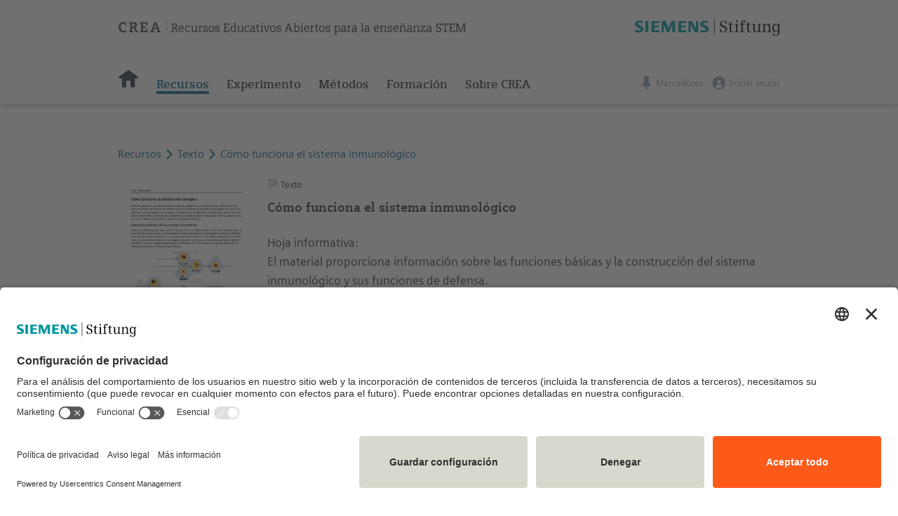

--- FILE ---
content_type: text/html; charset=UTF-8
request_url: https://crea-portaldemedios.siemens-stiftung.org/como-funciona-el-sistema-inmunologico-103495
body_size: 7189
content:
<!DOCTYPE html>
<html lang="es">
<head>

<meta charset="utf-8" />
<meta name="viewport" content="width=device-width, initial-scale=1.0, user-scalable=no">

<!-- powered by LOKANDO www.lokando.com -->
<!-- Lokando WEB Pro v. 4.99.0 © 2002-2024 LOKANDO AG -->
<!-- Licensed for Siemens Stiftung -->

<meta name="generator" content="Lokando WEB Pro v. 4.99.0" />

<link rel="icon" href="https://crea-portaldemedios.siemens-stiftung.org/custom/assets/favicon.png" type="image/png"/>
<link rel="apple-touch-icon" href="https://crea-portaldemedios.siemens-stiftung.org/custom/assets/favicon.png"/>
<link rel="apple-touch-icon-precomposed" href="https://crea-portaldemedios.siemens-stiftung.org/custom/assets/favicon.png"/>

<meta name="description" content="La hoja informativa proporciona una visión general de los componentes del sistema inmunológico humano. Trata las diferentes células inmunitarias y sus funciones, así como el sistema inmunológico inespecífico y específico. Los alumnos aprenden los procesos y conceptos técnicos más importantes. "/>
<meta name="keywords" content="Portal de recursos educativos, servidor multimedia, portal multimedia, recursos didácticos en línea, materiales didácticos digitales,recursos educativos,docentes, lecciones de ciencias, módulos de aprendizaje, portal para docentes,asuntos de STEM preparación de la clase, enseñanza docente, base de datos, búsqueda, educación, escuela, colección de archivos multimedia, hoja informativa, gráficos interactivos, instrucciones sobre experimentación, hojas de trabajo Siemens Stiftung, escuchar, energía, salud, medio ambiente, REA, Creative Commons, CC BY-SA, Experimento, experimentar, pizarras digitales interactivas, materiales didácticos abiertos, recursos educativos abiertos, educación libre"/>
<meta name="author" content="Eduversum GmbH para la Siemens Stiftung; traducción: Siemens Stiftung " />
<meta name="copyright" content="Content: © Siemens Stiftung 2023, CC BY-SA 4.0 international CC BY-SA 4.0 international"/>
<meta name="copyright" content="Metadata: © Siemens Stiftung CC BY-SA 4.0 international"/>
<meta name="copyright" content="Software: © 2002-2024 LOKANDO AG"/>
<meta name="publisher" content="Siemens Stiftung"/>


<link rel="canonical" href="https://crea-portaldemedios.siemens-stiftung.org/como-funciona-el-sistema-inmunologico-103495" />


<title>Cómo funciona el sistema inmunológico  | CREA</title>


<noscript> <meta http-equiv="refresh" content="0; URL=https://crea-portaldemedios.siemens-stiftung.org/portal/statpage.php?id=error_enablejavascript"> </noscript>

<link rel="alternate" type="application/rss+xml" title="RSS2 feed" href="https://crea-portaldemedios.siemens-stiftung.org/lib/api/ext_rss2feed.php" />

<link type="text/css" rel="stylesheet" href="https://crea-portaldemedios.siemens-stiftung.org/lib/js/jquery/jquery-ui/jquery-ui.min.css" media="screen" />





 

<script src="https://crea-portaldemedios.siemens-stiftung.org/lib/init_js.php?area=portal"></script>

<script src="https://crea-portaldemedios.siemens-stiftung.org/lib/js/jquery/jquery.lweb.371.js"></script>

<script src="https://crea-portaldemedios.siemens-stiftung.org/lib/js/common_gui.js?kb37hr5u2k"></script>




 

 

	
<script>
var area = 'portal';
var subarea = 'objdata';
var currLang = 'es';
var currSearchArea = 'portal';
var limitScrollTopNav = 0;
var limitScrollPageNav = 0;
var userIsLoggedIn = false;	

  
var doAutoLoad = true;

var doHiliteMatches = false;

var doUsePreviewZoom = false;

var searchArea = 'portal';
var displayPreviewFunctions = false;
var displayLiveviewFunctions = true;
var displayBasketFunctions = true;
var displayBookmarkFunctions = false;
var doAutoScroll = false;
var autoScrollTo = '';

var backNavIsAvailable = false;
var portalCheckLoadCallback = null;

</script>
 

 

<script type="text/javascript" src="https://crea-portaldemedios.siemens-stiftung.org/custom/assets/js/portal.js?kb37hr5u2k"></script>
<script type="text/javascript" src="https://crea-portaldemedios.siemens-stiftung.org/custom/assets/js/swiper.min.js"></script>


<script type="text/javascript">
var pageHasSwiper = false;
var pageHasHelp = false;
var pageHasAccordion = false;
var pageHasUnfold = false;
var pageHasMediaElementPlayer = false;
var pageHasResult = false;
var pageHasParallax = false;
var pageArea = '';
var pageHasNewsletterPopup = true;
var userIsLoggedIn = false;
var userIsNLSubscriber = false;
</script>

<link rel="stylesheet" type="text/css" href="https://crea-portaldemedios.siemens-stiftung.org/custom/assets/css/swiper.min.css">
<link rel="stylesheet" type="text/css" href="https://crea-portaldemedios.siemens-stiftung.org/custom/assets/css/grid.css">
<link rel="stylesheet" type="text/css" href="https://crea-portaldemedios.siemens-stiftung.org/custom/assets/css/crea.css?kb37hr5u2k">
<link rel="stylesheet" type="text/css" href="https://crea-portaldemedios.siemens-stiftung.org/custom/assets/css/crea-icons.css">



<!-- BEGIN USERCENTRICS CODE -->
<script id="usercentrics-cmp" src="https://app.usercentrics.eu/browser-ui/latest/loader.js" data-settings-id="_WOGY8zbKl8S4d" async></script>

<script type="text/javascript">
$(function() {
    if (window.UC_UI && window.UC_UI.isInitialized()) {
        uc_whatToShow();
    }
	else {
        window.addEventListener('UC_UI_INITIALIZED', function(e) {
            uc_whatToShow();
        });
    }

    function uc_whatToShow() {
        let urlParams = new URLSearchParams(window.location.search);
        if(urlParams.has('ucfirst')) {
            window.UC_UI.showFirstLayer();
            return;
        }
        if(urlParams.has('ucsecond')) {
            if(urlParams.get('ucsecond') != '') {
                callUi(urlParams.get('ucsecond'));
                return;
            }
			else {
                window.UC_UI.showSecondLayer();
                return;
            }
        }
    }

    function sleep(ms) {
        return new Promise(resolve => setTimeout(resolve, ms));
    }

    async function callUi(param) {
        await sleep(250);
        window.UC_UI.showSecondLayer(param);
    }
});
</script>
<!-- END USERCENTRICS CODE -->
<!-- BEGIN MATOMO CODE -->
<script type="text/plain" data-usercentrics="Matomo (self hosted)">
let matomoTrackingApiUrl = 'https://wstats.siemens-stiftung.org/matomo.php';
var _paq = window._paq || [];
/* tracker methods like "setCustomDimension" should be called before "trackPageView" */
_paq.push(['trackPageView']);
_paq.push(['enableLinkTracking']);
(function() {
	var u="https://wstats.siemens-stiftung.org/";
	_paq.push(['setTrackerUrl', u+'matomo.php']);
	_paq.push(['setSiteId', '10']);	//10 is the CREA site id
	var d=document, g=d.createElement('script'), s=d.getElementsByTagName('script')[0];
	g.type='text/javascript'; 
	g.async=true; 
	g.defer=true; 
	g.src=u+'matomo.js'; 
	s.parentNode.insertBefore(g,s);
})();

function matomoOptOut() {
	var html = '<iframe ';
	html += 'style="border: 0; height: 200px; width: 100%;" ';
	html += 'src="https://wstats.siemens-stiftung.org/index.php?module=CoreAdminHome&action=optOut&language=' + CURR_LANG + '&fontSize=13px&fontFamily=Arial&fontColor=3c372d"';
	html += '></iframe>';
	 
	$('#matomo_feedback').html(html);
}
</script>
<!-- END MATOMO CODE -->
</head>
<body>

<div id="navbar">
	<div class="centered-content mt-0">
		<div class="wrap xl-normal xl-gutter-0">
			<div class="col xl-1-2 md-7-9 sm-hidden">
				<a href="https://crea-portaldemedios.siemens-stiftung.org/home">
				<img src="https://crea-portaldemedios.siemens-stiftung.org/custom/assets/img/logo_crea.svg" id="logo_crea" alt="Logo CREA">
				</a>
			</div>
			<div class="col xl-hidden sm-7-9 sm-not-hidden">
				<a href="https://crea-portaldemedios.siemens-stiftung.org/home">
				<img src="https://crea-portaldemedios.siemens-stiftung.org/custom/assets/img/logo_crea_640.svg" id="logo_crea_640" alt="Logo CREA" loading="lazy">
				</a>
			</div>
			<div id="logo_siesti" class="col xl-1-2 xl-right md-hidden">
				<a href="https://www.siemens-stiftung.org/en" target="_blank">
					<img src="https://crea-portaldemedios.siemens-stiftung.org/custom/assets/img/logo_siesti.svg" alt="Logo Siemens Stiftung" loading="lazy" style="height:58px;">
				</a>
			</div>
			<div class="col xl-hidden md-2-9 md-not-hidden md-right">
				<i class="icon icon-Menu" id="btnMobileMenu"></i>
			</div>

			<div class="col xl-hidden md-1-1 md-not-hidden navbar-md-delimiter"></div>

			<div id="logo_siesti" class="col xl-hidden md-5-9 md-not-hidden">
				<a href="https://www.siemens-stiftung.org/en" target="_blank">
					<img src="https://crea-portaldemedios.siemens-stiftung.org/custom/assets/img/logo_siesti.svg" alt="Logo Siemens Stiftung" loading="lazy" style="height:39px;margin-top:7px;">
				</a>
			</div>

			<div class="menu contents col xl-6-9 md-hidden">
				<ul>
					<li><a href="https://crea-portaldemedios.siemens-stiftung.org/home" title="Home"><i class="icon min icon-Home"></i></a></li>
									<li><a href="https://crea-portaldemedios.siemens-stiftung.org/recursos" class="active">Recursos</a></li>
									<li><a href="https://crea-portaldemedios.siemens-stiftung.org/experimento">Experimento</a></li>
					<li><a href="https://crea-portaldemedios.siemens-stiftung.org/metodos">Métodos</a>
					<ul>
						<li><a href="https://crea-portaldemedios.siemens-stiftung.org/design-thinking">Design Thinking</a></li>
						<li><a href="https://crea-portaldemedios.siemens-stiftung.org/aprendizaje-inclusivo">Aprendizaje Inclusivo</a></li>
						<li><a href="https://crea-portaldemedios.siemens-stiftung.org/aprendizaje-investigacion">Aprendizaje Investigación</a></li>
						<li><a href="https://crea-portaldemedios.siemens-stiftung.org/aprendizaje-servicio">Aprendizaje-Servicio</a></li>
					</ul>
					</li>
					<li><a href="https://crea-portaldemedios.siemens-stiftung.org/formacion">Formación</a></li>
					<li><a href="https://crea-portaldemedios.siemens-stiftung.org/sobre">Sobre CREA</a>
					<ul>
						<li><a href="https://crea-portaldemedios.siemens-stiftung.org/crea">¿Qué es CREA?</a></li>
						<li><a href="https://crea-portaldemedios.siemens-stiftung.org/mision">Nuestra misión</a></li>
						<li><a href="https://crea-portaldemedios.siemens-stiftung.org/principios">Nuestros principios</a></li>
						<li><a href="https://crea-portaldemedios.siemens-stiftung.org/colaboradores">Nuestros colaboradores</a></li>
						<li><a href="https://crea-portaldemedios.siemens-stiftung.org/rea">Acerca de los REA</a></li>
						<li><a href="https://crea-portaldemedios.siemens-stiftung.org/trabajar">Trabajar con CREA</a></li>
					</ul>
					</li>
				</ul>
			</div>
			<div class="menu standards col xl-3-9 md-4-9">
				<ul>
					<li>
						<a href="https://crea-portaldemedios.siemens-stiftung.org/portal/main.php?searcharea=personal&todo=reset_crit">
						<i class="icon icon-Pin"></i>
						<span>Marcadores</span>
						</a>
					</li>
					<li>
											<a href="https://crea-portaldemedios.siemens-stiftung.org/iniciar" title="Iniciar sesión">
						<i class="icon icon-User"></i>
						<span>Iniciar sesión</span>
						</a>
						<ul>
						<li><a href="https://crea-portaldemedios.siemens-stiftung.org/registro" title="Al registro">Al registro</a></li>
						<li><a href="https://crea-portaldemedios.siemens-stiftung.org/iniciar" title="Iniciar sesión">Iniciar sesión</a></li>
						</ul>
										</li>
				</ul>
			</div>
		</div>
	</div>
</div>

<div id="content">




<div class="centered-content">
	<div class="wrap xl-normal xl-gutter-0 breadcrumb">
	<div class="col xl-1-1 xl-bottom-16">
		<a href="/recursos">Recursos</a>
		<i class="icon icon-Right-arrow inline"></i>
		<a href="/recursos">
		Texto
		</a>
		<i class="icon icon-Right-arrow inline"></i>
		<a href="#">Cómo funciona el sistema inmunológico </a>
	</div>
</div>
	
	<div class="media-details">
		<div class="wrap xl-normal xl-gutter-16">
			<div class="col xl-2-9 md-3-9 sm-1-1">
				<div class="preview">
					<a href="#" onclick="liveviewObject(103495, 'Cómo funciona el sistema inmunológico ', 402); return false;">
						<img src="https://crea-portaldemedios.siemens-stiftung.org/data_portal/obj_previews/103495.jpg">
					</a>
				</div>
				
				<div class="sm-hidden">
					<p>
<a href="#" class="blue" onclick="liveviewObject(103495, 'Cómo funciona el sistema inmunológico ', 402); return false;">
<i class="icon icon-View inline"></i>
Ver</a>
</p>
	
<p><a href="javascript:downloadObject('103495', 'downloadselector');" class="blue"><i class="icon icon-Download inline"></i> Descargar</a></p>


<p class="disabled" title="Para utilizar esta función, debes registrarte o inicar la sesión.">
<i class="icon icon-Pin inline"></i> Marcar</p>
	

<p><a href="javascript:showPopupShare('103495', 'link');" class="blue"><i class="icon icon-Share inline"></i> Compartir</a></p>
<p><a href="javascript:showPopupShare('103495', 'qrcode');" class="blue"><i class="icon icon-qr inline"></i> QR</a></p>

<div class="licence-box">
	 	 
			<img src="/custom/assets/img/cc_by_sa_88.png" /><br/>
		
		Este recurso está disponible bajo una
		<a href="https://creativecommons.org/licenses/by-sa/4.0/legalcode.es" target="_blank">licencia CC BY-SA 4.0 internacional</a>.
	
<br><br><a onclick="showPopupLicExplanation('103495');">¿Y eso qué significa?</a>
<br><br><a onclick="showPopupLicCode('103495');">Para referirse al recurso</a>
</div>

<p class="metadata-label">Recurso obtenido por:</p>
<img src="/data_system/partner_11.png" class="logo-partner" title="Logo Siemens Stiftung">
				</div>
			</div>

			<div class="col xl-7-9 md-6-9 sm-1-1">
				<div class="mediatype-icon">
					<i class="icon icon-mt402"></i> Texto
				</div>
								<h1>Cómo funciona el sistema inmunológico </h1> 
				<h2>Hoja informativa:<br>El material proporciona información sobre las funciones básicas y la construcción del sistema inmunológico y sus funciones de defensa.</h2>

				<div class="wrap xl-normal xl-gutter-8">
					<div class="col xl-1-2">
						<div class="tab-selector active" data-tabid="description">
						Descripción
						</div>
					</div>
					<div class="col xl-1-2">
						<div class="tab-selector" data-tabid="didactical">
						Información didáctica
						</div>
					</div>
				</div>

				<div class="tab-content active" id="tab_description">
										<p class="metadata-label">Paquete de recursos:</p>
					<div style="max-height:200px;overflow:auto;min-height:42px;"> 										<p><a href="https://crea-portaldemedios.siemens-stiftung.org/vacunacion-103480" class="blue" title="Pinchar para ver todos los recursos de esta paquete de recursos">Vacunación</a></p>
										</div>
										
										<p class="metadata-label">Descripción:</p>
					<p>La hoja informativa proporciona una visión general de los componentes del sistema inmunológico humano. Trata las diferentes células inmunitarias y sus funciones, así como el sistema inmunológico inespecífico y específico. Los alumnos aprenden los procesos y conceptos técnicos más importantes. </p>
					
										
											<p class="metadata-label">Tipo de recurso educativo:</p>
						<p>Información</p>
					
					<p class="metadata-label">Autor:</p>
					<p>Eduversum GmbH para la Siemens Stiftung; traducción: Siemens Stiftung </p>

					 					<p class="metadata-label">Titular de los derechos:</p>
					<p>© Siemens Stiftung 2023, CC BY-SA 4.0 international</p>
									</div>
				<div class="tab-content" id="tab_didactical">
											<p class="metadata-label">Asuntos:</p>
						<p>Biología; Química</p>
					
					
											<p class="metadata-label">Edades:</p>
						<p>12-15; 15-18</p>
					
											<p class="metadata-label">Nivel educativo:</p>
						<p>Educación básica secundaria/media vocacional; Capacitación vocacional</p>
					
					
					<p class="metadata-label">Bibliografía:</p>
					<p>CREA – Recursos Educativos Abiertos para la enseñanza STEM</p>
				</div>
			</div>

			<div class="xl-hidden sm-not-hidden">
				<div class="mt-30"></div>
				<p>
<a href="#" class="blue" onclick="liveviewObject(103495, 'Cómo funciona el sistema inmunológico ', 402); return false;">
<i class="icon icon-View inline"></i>
Ver</a>
</p>
	
<p><a href="javascript:downloadObject('103495', 'downloadselector');" class="blue"><i class="icon icon-Download inline"></i> Descargar</a></p>


<p class="disabled" title="Para utilizar esta función, debes registrarte o inicar la sesión.">
<i class="icon icon-Pin inline"></i> Marcar</p>
	

<p><a href="javascript:showPopupShare('103495', 'link');" class="blue"><i class="icon icon-Share inline"></i> Compartir</a></p>
<p><a href="javascript:showPopupShare('103495', 'qrcode');" class="blue"><i class="icon icon-qr inline"></i> QR</a></p>

<div class="licence-box">
	 	 
			<img src="/custom/assets/img/cc_by_sa_88.png" /><br/>
		
		Este recurso está disponible bajo una
		<a href="https://creativecommons.org/licenses/by-sa/4.0/legalcode.es" target="_blank">licencia CC BY-SA 4.0 internacional</a>.
	
<br><br><a onclick="showPopupLicExplanation('103495');">¿Y eso qué significa?</a>
<br><br><a onclick="showPopupLicCode('103495');">Para referirse al recurso</a>
</div>

<p class="metadata-label">Recurso obtenido por:</p>
<img src="/data_system/partner_11.png" class="logo-partner" title="Logo Siemens Stiftung">
			</div>

		</div>
	</div>
</div>

<div id="popup_bookmarklist_selector" class="popup-modal-bg">
	<div id="popup_bookmarklist_selector_content" class="popup-dlg">
	</div>
</div>
<div id="popup_downloadselector" class="popup-modal-bg">
	<div id="popup_downloadselector_content" class="popup-dlg">
	</div>
</div>
<div id="popup_liccode" class="popup-modal-bg">
	<div id="popup_liccode_content" class="popup-dlg">
	</div>
</div>
<div id="popup_share" class="popup-modal-bg">
	<div id="popup_share_content" class="popup-dlg">
	</div>
</div>
<link href="https://crea-portaldemedios.siemens-stiftung.org/lib/js/jquery/shadowbox/shadowbox.css" rel="stylesheet" type="text/css">
<script src="https://crea-portaldemedios.siemens-stiftung.org/lib/js/jquery/shadowbox/shadowbox.js" type="text/javascript"></script>
<link href="https://crea-portaldemedios.siemens-stiftung.org/lib/js/mediaelement/mediaelementplayer.min.css" rel="stylesheet" type="text/css">
<script src="https://crea-portaldemedios.siemens-stiftung.org/lib/js/mediaelement/mediaelement-and-player.min.js" type="text/javascript"></script>

<script type="text/javascript">
$(function() {
	Shadowbox.init({
		skipSetup: true, 
		animate: false, 
		displayCounter: false, 
		viewportPadding: 0,
		initialHeight: $(window).height(),
		initialWidth: $(window).width(),
		fadeDuration: 0,
		overlayOpacity: 0.75
	});
});

function liveviewObject(objid, objname, mediatype) {
	var hasSmallScreen =!window.matchMedia("(min-width: 768px)").matches;
	var isMobileDevice = navigator.userAgent.match(/Mobile|Windows Phone|Lumia|Android|webOS|iPhone|iPod|iPad|Blackberry|PlayBook|BB10|Opera Mini|\bCrMo\/|Opera Mobi/i);
	var useNewTab = hasSmallScreen || isMobileDevice;
	
	var url;
	sendMatomoLiveviewEvent(subarea, objid);

	
	if (mediatype == 20) {
		var windowname = 'iwbviewer';
		if (useNewTab) {
			windowname = '_blank';
		}
		window.open(URL_DIR_LIB + 'obj_view.php?objid=' + objid, '_blank');
	}
	else if (mediatype == 100) {
		url = URL_DIR_LIB + 'obj_view.php?objid=' + objid;
		if (useNewTab) {
			window.open(url, '_blank');
		}
		else {
			Shadowbox.open({
				content:    url,
				player:     'img',
				title:      objname,
				options: { handleOversize: "resize" }
			});
		}
	}
	else if (mediatype == 402) {
		url = URL_DIR_LIB + 'obj_view.php?objid=' + objid;
		if (useNewTab) {
			window.open(url, '_blank');
		}
		else {
			Shadowbox.open({
				content:    url,
				player:     'iframe',
				title:      objname
			});
		}
	}
	else if (mediatype == 403) {
		var windowname = 'epubviewer';
		if (useNewTab) {
			windowname = '_blank';
		}
		window.open(URL_DIR_LIB + 'obj_view.php?objid=' + objid, windowname, 'innerWidth=1024,innerHeight=768,resizable=yes,menubar=no,toolbar=no,location=no');
	}
	else if (mediatype == 500) {
		url = URL_DIR_LIB + 'obj_view.php?objid=' + objid;
		if (useNewTab) {
			window.open(url, '_blank');
		}
		else {
			Shadowbox.open({
				content:    url,
				player:     'iframe',
				title:      objname
			});
		}
	}
	else if (mediatype == 302) {
		url = URL_DIR_LIB + 'obj_view.php?objid=' + objid;
		if (useNewTab) {
			window.open(url, '_blank');
		}
		else {
			Shadowbox.open({
				content:    url,
				player:     'nativevideo',
				width:      768,
				height:     576,
				title:      objname
			});
			$('#sb-player').mediaelementplayer({
				features: ['playpause','progress','current','duration','volume','fullscreen'],
				autoRewind: false
			});
		}			
	}
	else if (mediatype == 201) {
		url = URL_DIR_LIB + 'obj_view.php?objid=' + objid;
		if (useNewTab) {
			window.open(url, '_blank');
		}
		else {
			Shadowbox.open({
				content:    url,
				player:     'nativeaudio',
				width:      470,
				height:     60,
				title:      objname
			});
		}	
	}
	else if (mediatype == 607) {
		url = URL_DIR_LIB + 'obj_view.php?objid=' + objid + '&fileid=1';
		if (useNewTab) {
			window.open(url, '_blank');
		}
		else {
			Shadowbox.open({
				content:    url,
				player:     'iframe',
				title:      objname
			});
		}
	}
	else if (mediatype == 610) {
		window.open(URL_DIR_LIB + 'obj_view.php?objid=' + objid, "_blank");
	}
	else {
		alert(LANG['common_function_unavailable']);
	}
	//URLs are handled via <a target=_blank>
}
</script>
</div> 
<div id="scrollup">
	<a onclick="scrollToTop();">
		<i class="icon min icon-Up-arrow"></i>
				Hacia arriba&nbsp;&nbsp;
			</a>
</div>

<div id="footer">
	<div class="fullwidth-content bg-blue-dark">
		<div class="centered-content">
			<div class="footerslot-icons-left"></div>
			<div class="innerwrap-40 wrap xl-gutter-32">
				<div class="col xl-3-9 lg-2-9 sm-hidden footer-photo">
					<img src="https://crea-portaldemedios.siemens-stiftung.org/custom/assets/img/home_photo_footer_nocircle.png">
					<img src="https://crea-portaldemedios.siemens-stiftung.org/custom/assets/img/circle-footer.svg" id="footer-anim">
				</div>
				<div class="col xl-6-9 lg-7-9 sm-1-1">
										<h2>¡Manténte al día!</h2>
					<div class="wrap"><div class="xl-5-9 md-1-2 sm-1-1"><input type="text" placeholder="Correo electrónico" id="nl_subscription_footer_email" value="" /></div><div class="xl-hidden sm-1-1 sm-not-hidden"><div class="col-placeholder"></div></div><div class="xl-4-9 md-1-2 sm-1-1"><button id="nl_subscription_footer_btn" class="bg-orange-dark">Subscríbete a nuestro boletín</button></div></div>
										<h2 style="margin-top: 30px;">Otros Sitios</h2>
					<div class="sm-hidden">
					<p style="font-size:16px;">
						<a href="https://www.siemens-stiftung.org/en" target="_blank">Siemens Stiftung - Sitio web de la fundación Siemens Stiftung.</a><br>
						<a href="https://educacion.stem.siemens-stiftung.org" target="_blank">Educación STEM - Sitio web de la oficina regional de Siemens Stiftung en Latinoamérica.</a><br>
						<a href="https://medienportal.siemens-stiftung.org/en/home" target="_blank">Mediaportal - Recursos para la educación STEM (Inglés y Alemán).</a>
					</p>
					</div>
					<div class="xl-hidden sm-not-hidden">
					<p>
						<a href="https://www.siemens-stiftung.org/en" target="_blank">Siemens Stiftung</a>
						<a href="https://educacion.stem.siemens-stiftung.org/" target="_blank">Educación STEM</a>
						<a href="https://medienportal.siemens-stiftung.org/en/home" target="_blank">Mediaportal</a>
					</p>
					</div>

					<p>&nbsp;</p>
					<p class="footer-links social-media">
						<a href="https://crea-portaldemedios.siemens-stiftung.org/contacto"><i class="icon min icon-Email"></i></a>
						<a href="https://www.facebook.com/Red.Experimento.LATAM" target="_blank"><i class="icon min icon-Facebook"></i></a>
						<a href="https://twitter.com/siemensstiftung?lang=es" target="_blank"><i class="icon min icon-Twitter"></i></a>
						<a href="https://www.linkedin.com/company/siemens-stiftung/" target="_blank"><i class="icon min icon-Linkedin"></i></a>
						<a href="https://www.youtube.com/c/siemensstiftung" target="_blank"><i class="icon min icon-Youtube"></i></a>
					</p>
				</div>
			</div>
			<div class="footerslot-icons-right"></div>
		</div>
	</div>
	<div class="centered-content mt-20">
	<div class="wrap xl-gutter-16">
		<div class="col xl-3-9 sm-1-1 sm-left">
			&copy; Siemens Stiftung 2025
		</div>
		<div class="col xl-6-9 sm-1-1 xl-right sm-left footer-links">
			<a href="https://crea-portaldemedios.siemens-stiftung.org/aviso-legal">Aviso legal</a>
			<a href="https://crea-portaldemedios.siemens-stiftung.org/condiciones">Condiciones de uso</a>
			<a href="https://crea-portaldemedios.siemens-stiftung.org/privacidad">Política de privacidad</a>
		</div>
	</div>
</div></div>

<div class="menu mobile xl-hidden md-not-hidden">
	<a href="https://crea-portaldemedios.siemens-stiftung.org/home" title="Home"><i class="icon min icon-Home"></i></a>
	<a href="https://crea-portaldemedios.siemens-stiftung.org/portal/main.php?searcharea=portal&todo=metadata_search&crits%5Bmediatype%5D=10">Recursos</a>
	<a href="https://crea-portaldemedios.siemens-stiftung.org/experimento">Experimento</a>
	<a href="https://crea-portaldemedios.siemens-stiftung.org/metodos">Métodos</a>
	<a href="https://crea-portaldemedios.siemens-stiftung.org/formacion">Formación</a>
	<a href="https://crea-portaldemedios.siemens-stiftung.org/sobre">Sobre CREA</a>
</div>

<div id="newsletter_popup_pre" class="popup-modal-bg">
	<div class="nlpopup popup-dlg pre-dlg sand_1_bg">
		<div class="nlpopup-btn-close"><i class="icon icon-Close min"></i></div>

		<h5>Suscríbete al Newsletter de la Red de Maestros Latam</h5> 		<p>Como miembro de la Red de Maestros estarás al día sobre la actualidad de la Educación STEM en Latinoamérica. También podrás compartir inquietudes y experiencias con colegas de la región. Suscribiéndote a esta Red tendrás acceso a recursos educativos abiertos (REA) con foco en STEM desarrollados para la realidad regional.</p>
		<div class="wrap xl-flexbox mt-20">
			<div class="col xl-4-9 sm-1-1">
				<input type="text" placeholder="Correo electrónico" id="nl_subscription_pre_email" value="" />
			</div>
			<div class="col xl-5-9 sm-1-1 sm-top-24">
				<button class="bg-orange-dark" id="nl_subscription_pre_btn" name="nl_subscription_pre_btn">Subscribete al boletín</button>
			</div>
		</div>
	</div>
</div>

<div id="newsletter_popup_full" class="popup-modal-bg">
	<div class="nlpopup popup-dlg full-dlg sand_1_bg">
	<div class="nlpopup-btn-close"><i class="icon icon-Close min"></i></div>
		
		<div id="newsletter_popup_full_form">
			<h5>Suscríbete al Newsletter de la Red de Maestros Latam</h5> 			<p>Como miembro de la Red de Maestros estarás al día sobre la actualidad de la Educación STEM en Latinoamérica. También podrás compartir inquietudes y experiencias con colegas de la región. Suscribiéndote a esta Red tendrás acceso a recursos educativos abiertos (REA) con foco en STEM desarrollados para la realidad regional.</p>
			<p><strong>*Campos obligatorios</strong></p>
			
			<div class="wrap xl-normal xl-gutter-16 sm-gutter-0 mt-20">
				<div class="col xl-3-9 sm-2-9">
					<input type="radio" name="nl_subscription_gender" id="usergender1" value="m">
					<label for="usergender1"><span></span>Sr.</label>
				</div>
				<div class="col xl-3-9 sm-2-9">
					<input type="radio" name="nl_subscription_gender" id="usergender2" value="f">
					<label for="usergender2"><span></span>Sra.</label>
				</div>
				<div class="col xl-3-9 sm-2-9">
					<input type="radio" name="nl_subscription_gender" id="usergender3" value="">
					<label for="usergender3"><span></span>Sin especificar</label>
				</div>
				
				<br>
				<div class="col xl-1-2 sm-1-1">
					<input type="text" id="nl_subscription_firstname" value="" placeholder="Nombre" />
				</div>
				<div class="col xl-1-2 sm-1-1">
					<input type="text" id="nl_subscription_name"  value="" placeholder="Apellido" />
				</div>
				<div class="col xl-1-1">
					<input type="text" id="nl_subscription_full_email" placeholder="Correo electrónico*"  required />
				</div>
				<br>
				<div class="col xl-1-1">
					<input type="hidden" id="nl_subscription_comment" /> 
					<input type="checkbox" id="nl_subscription_privacy" /> 
					<label for="nl_subscription_privacy">
					<span></span>
					*Sí, he leído y comprendido la <a href="https://crea-portaldemedios.siemens-stiftung.org/privacidad" target="_blank">Información sobre la protección de datos </a>
					</label>				
				</div>
				<div class="col xl-1-1 submit">
					<button class="primary" id="nl_subscription_btn" name="nl_subscription_btn">Subscríbete a nuestro boletín</button>
				</div>
			</div>
		</div> 		
		<div id="newsletter_popup_full_result" style="display:none;margin:40px;">
		
		</div>
		
	</div>
</div>
		

<script type="text/javascript">
var searchFieldID = "input_search_free";
$(function() { 
	$('#' + searchFieldID).bind('focus', function() {
		initAutoCompleteField(searchFieldID, true, true);
	});
});
</script>

</body>

</html>
<script type="text/javascript" src="https://crea-portaldemedios.siemens-stiftung.org/custom/assets/js/detail_media.js?kb37hr5u2k"></script>
<script type="text/javascript">
var objId = 103495;
$(function() {
	initDetailMedia();
});
</script>


--- FILE ---
content_type: application/javascript
request_url: https://crea-portaldemedios.siemens-stiftung.org/lib/js/common_gui.js?kb37hr5u2k
body_size: 5548
content:
function Nav_Goto(n){document.location=n}function Nav_GoBack(){window.history.back()}function Nav_Goto_LogIn(){Nav_Goto(URL_LOGIN)}function Nav_Goto_LogOff(){var n="?logoff";URL_PORTAL_START.indexOf("?")>0&&(n="&logoff");Nav_Goto(URL_PORTAL_START+n);$(window).off("unload")}function Nav_Goto_PortalStart(){Nav_Goto(URL_PORTAL_START)}function Nav_Goto_PortalMain(){Nav_Goto(URL_PORTAL_MAIN)}function Nav_Goto_PersArea(){Nav_Goto(URL_DIR_USER+"pers_area.php")}function Nav_Goto_EditLoginData(){Nav_Goto(URL_DIR_USER+"user_edit_settings.php")}function Nav_Goto_EditUserData(){Nav_Goto(URL_DIR_USER+"user_edit_persdata.php")}function Nav_Goto_CMS(){Nav_Goto(URL_CMS)}function Nav_Goto_LMS_CourseEditor(){Nav_Goto(URL_LMS_COURSEEDITOR)}function Nav_Goto_SearchResult(n){if(!$("#topnav_searchresult").hasClass("inactive")){var t=URL_PORTAL_MAIN+"?searcharea=portal";n&&(t+="#"+n);Nav_Goto(t)}}function Nav_Goto_SearchResultV2(n){var t=URL_PORTAL_SEARCHRESULT+"?searcharea=portal";n&&(t+="#"+n);Nav_Goto(t)}function Nav_Goto_Basket(){$("#topnav_basket").hasClass("inactive")||Nav_Goto(URL_PORTAL_MAIN+"?searcharea=basket")}function Nav_Goto_BasketV2(){Nav_Goto(URL_PORTAL_SEARCHRESULT+"?searcharea=basket")}function Nav_Goto_Bookmarks(n){if(!$("#topnav_bookmark").hasClass("inactive")){var t=URL_PORTAL_MAIN+"?searcharea=personal";n&&(t+="&todo=reset_crit");Nav_Goto(t)}}function Nav_Goto_BookmarksV2(n){var t=URL_PORTAL_SEARCHRESULT+"?searcharea=personal&options[sort]=name";n&&(t+="&reset_crits");Nav_Goto(t)}function Nav_GoTo_Top(){$("html").animate({scrollTop:0})}function GUI_ChangeLang(n,t){Nav_Goto("?changelang="+t+"&area="+n)}function GUI_UpdateMediaInfo(n){var t;t=n=="1"?"1 "+LANG.common_object:n+" "+LANG.common_objects;$("#area_mediainfo").html(t)}function GUI_ClearResultArea(){$("#area_result").empty()}function GUI_ShowElem(n){$("#"+n).removeClass("hidden")}function GUI_HideElem(n){$("#"+n).addClass("hidden")}function GUI_ToggleElem(n){$("#"+n).toggleClass("hidden")}function GUI_SelectAllOptions(n){$(n).find("option").each(function(){$(this).prop("selected",!0)})}function GUI_InitDatePicker(){$("input.date").datepicker({showWeek:!0,firstDay:1,showAnim:"fadeIn",showOtherMonths:!0,selectOtherMonths:!0,changeMonth:!0,changeYear:!0,showButtonPanel:!0});$("input.date").datepicker($.datepicker.regional[CURR_LANG])}function GUI_InitClipboardLinks(){$("body").on("click",".clipboard",function(){copyTextToClipboard($(this).attr("id"))})}function GUI_ShowMessage(n,t){if(GUI_ClearMessage(),n.trim()=="")return!0;var r=t=="info",i=t=="pending";if($("#floatpane_message_text").removeClass(),$("#floatpane_message_text").addClass(t),$("#floatpane_message_text").html(n),$("#floatpane_message_close").toggle(!i),i)$("#floatpane_overlay").show();else $("#floatpane_message").on("click",function(){GUI_ClearMessage()});$("#floatpane_message").addClass(t);$("#floatpane_message").show();r&&(gui_message_fadeout_timerid=window.setTimeout(function(){GUI_HideMessage()},gui_setting_fadeout_timer))}function GUI_HideMessage(){gui_message_fadeout_timerid=null;$("#floatpane_message").hide("fade",{},"slow",function(){$("#floatpane_message_text").html("")});$("#floatpane_message").off("click");$("#floatpane_overlay").hide()}function GUI_ClearMessage(){gui_message_fadeout_timerid!=null&&(window.clearTimeout(gui_message_fadeout_timerid),gui_message_fadeout_timerid=null);$("#floatpane_message").hide();$("#floatpane_message_text").html("");$("#floatpane_message").off("click");$("#floatpane_overlay").hide()}function GUI_OutputActionCompletedAutoHide(){GUI_ShowMessage(LANG.common_info_operationfinished,"info")}function GUI_Dialog_Popup(n,t,i,r){var f=gui_basic_popupsize,u;i!=""&&(f=i);options=f+gui_basic_popupsettings;u=window.open(n,t,options);$(u).focus();r&&(gui_windowsToCloseOnUnload.push(u),$(u).bind("beforeunload",function(){var n=[];jQuery.each(gui_windowsToCloseOnUnload,function(t,i){i!=this&&n.push(i)});gui_windowsToCloseOnUnload=n}))}function GUI_CloseAllOpenedPopups(){gui_windowsToCloseOnUnload.length>0&&($.each(gui_windowsToCloseOnUnload,function(n,t){t.close()}),gui_windowsToCloseOnUnload=[])}function GUI_Dialog(n,t,i,r,u,f){if(i==null&&(i={}),u==null&&(u=400),u>$(window).width()&&(u=$(window).width()),f==null&&(f=300),f>$(window).height()&&(f=$(window).height()),r){if(gui_modaldialog_isopen)return!1;gui_modaldialog_isopen=!0;$("#dlg_"+n).dialog({modal:!0,overlay:{opacity:.5,background:"black"},buttons:i,resizable:!1,width:u,height:f});$("#dlg_"+n).bind("dialogclose",function(){gui_modaldialog_isopen=!1})}else $("#dlg_"+n).dialog({buttons:i,resizable:!1,width:u,height:f});t!=""&&$("#dlg_"+n).dialog("option","title",t)}function GUI_Confirm_Customized(n,t,i,r,u,f,e){$("#dlg_common_confirm_question").html(n);var o=[{text:i||LANG.common_yes,click:t},{text:u||LANG.common_no,click:r}];f&&o.push({text:e||LANG.common_cancel,click:function(){return $(this).dialog("close"),!1}});$("#dlg_common_confirm").dialog({open:function(){$(".ui-dialog-titlebar-close").hide()},modal:!0,show:"fade",resizable:!1,minWidth:450,minHeight:200,buttons:o})}function GUI_Confirm_Ex(n,t,i,r){$("<div><\/div>").dialog({open:function(){$(".ui-dialog-titlebar-close").hide()},buttons:[{text:t,click:function(){return $(this).dialog("close"),r(!0),!0}},{text:i,click:function(){return $(this).dialog("close"),r(!1),!1}}],resizable:!1,closeOnEscape:!1,title:LANG.common_confirm,modal:!0,width:400}).text(n)}function GUI_Progress_TimerStop(){gui_progressupdate_timerid&&(window.clearTimeout(gui_progressupdate_timerid),gui_progressupdate_timerid=null)}function GUI_Progress_ShowProgressIndicator(){$("#progress_icon").show()}function GUI_Progress_HideProgressIndicator(){$("#dlg_progress #progress_icon").hide();$("#area_progress #progress_icon").hide()}function GUI_ProgressDialog_Open(n){var i="progress",t="#dlg_"+i,r=[{text:LANG.common_close,click:function(){$(this).dialog("close")}}];GUI_Progress_ShowProgressIndicator();GUI_ProgressDialog_UpdateState("",!1);$("#progress_details",t).html("");$("#progress_errors",t).html("");$("#progress_errors",t).hide();$("#progress_warnings, domid").html("");$("#progress_warnings",t).hide();$(t).attr("title",n);GUI_Dialog(i,n,r,!0,500,500);gui_progressdialog_isopen=!0;GUI_ProgressDialog_TimerStart()}function GUI_ProgressDialog_Update(n){if(!gui_progressdialog_isopen)return!1;GUI_ProgressDialog_UpdateState(n.state,n.errors||n.warnings);GUI_ProgressDialog_UpdateDetails(n.details);GUI_ProgressDialog_UpdateErrors(n.errors);GUI_ProgressDialog_UpdateWarnings(n.warnings);n.ongoing=="1"?GUI_ProgressDialog_TimerStart():(GUI_Progress_TimerStop(),GUI_Progress_HideProgressIndicator())}function GUI_ProgressDialog_UpdateState(n,t){t&&(n='<span class="warning">'+n+"<\/span>");$("#progress_state","#dlg_progress").html(n)}function GUI_ProgressDialog_UpdateDetails(n){$("#progress_details","#dlg_progress").html(n).scrollTop($("#progress_details")[0].scrollHeight)}function GUI_ProgressDialog_UpdateErrors(n){n?$("#progress_errors","#dlg_progress").show().html(n):$("#progress_errors","#dlg_progress").hide().html("")}function GUI_ProgressDialog_UpdateWarnings(n){n?$("#progress_warnings","#dlg_progress").show().html(n):$("#progress_warnings","#dlg_progress").hide().html("")}function GUI_ProgressDialog_Close(){gui_progressupdate_timerid=null;gui_progressdialog_isopen=!1;GUI_Progress_HideProgressIndicator();$("#dlg_progress").dialog("close")}function GUI_ProgressDialog_TimerStart(){gui_progressupdate_timerid=window.setTimeout(function(){Ajax_ProgressDialog_GetUpdate()},1e3)}function GUI_ProgressArea_Init(n){var t="#area_progress";$(t).show();GUI_ProgressArea_UpdateState("",!1);$("#progress_details",t).html("");$("#progress_errors",t).html("");$("#progress_warnings",t).html("");GUI_ProgressArea_TimerStart(n)}function GUI_ProgressArea_Update(n){n.errors?($("#progress_errors","#area_progress").show(),$("#progress_errors","#area_progress").html(n.errors)):$("#progress_errors","#area_progress").hide();n.warnings?($("#progress_warnings","#area_progress").show(),$("#progress_warnings","#area_progress").html(n.warnings)):$("#progress_warnings","#area_progress").hide();n.ongoing=="1"&&(GUI_ProgressArea_UpdateState(n.state,!1),$("#progress_details","#area_progress").html(n.details),GUI_ProgressArea_TimerStart(n.processId))}function GUI_ProgressArea_UpdateState(n,t){t&&(n='<span class="warning">'+n+"<\/span>");$("#progress_state","#area_progress").html(n)}function GUI_ProgressArea_TimerStart(n){gui_progressupdate_timerid=window.setTimeout(function(){Ajax_ProgressArea_GetUpdate(n)},500)}function GUI_ProgressArea_Hide(){$("#area_progress").hide()}function Ajax_ProgressDialog_GetUpdate(n){var t="getProgress";n&&(t+="="+n);$.ajax({url:URL_AJAX_PROGRESS,data:t,dataType:"json",success:function(n){GUI_ProgressDialog_Update(n)}})}function Ajax_ProgressArea_GetUpdate(n){var t="getProgress";n&&(t+="="+n);$.ajax({url:URL_AJAX_PROGRESS,data:t,dataType:"json",success:function(n){GUI_ProgressArea_Update(n)}})}function Ajax_Progress_Refresh(n){var t="refreshProgress";n&&(t+="&subProcessId="+n);$.ajax({url:URL_AJAX_PROGRESS,data:t,dataType:"json",success:function(t){t.state=="1"&&gui_progressupdate_timerid&&window.setTimeout("Ajax_Progress_Refresh('"+n+"')",cms_setting_progressupdate_interval)}})}function GUI_Reload(){document.location.reload()}function GUI_Alert(n){$("<div><\/div>").dialog({buttons:{OK:function(){$(this).dialog("close")}},close:function(){$(this).remove()},resizable:!1,title:NAME_APP,minHeight:200,width:500,modal:!0,classes:{"ui-dialog":"gui_alert"}}).html(n.replace("\n","<br/>"))}function GUI_Message(n){alert(n)}function GUI_Confirm(n){return confirm(n)}function GUI_UpdateListJSON(n,t,i,r,u,f,e){var o,s,h;$("#"+t).length!=0&&(o=$("#"+t),o.children().detach().remove(),r!=""&&u!=""&&(s="<option value='"+r+"'>"+u+"<\/option>",o.append(s)),n?(s=i?_getSelectOptionsFromHierJSON(n,f):_getSelectOptionsFromJSON(n,f),e&&$("#"+e).html(n.length.toLocaleString()),h=document.getElementById(t),h.innerHTML=s,f!=null&&f.length==1&&o.val(f)):e&&$("#"+e).html(0),$("#listentry_search_wait")&&$("#listentry_search_wait").html(""))}function _getSelectOptionsFromJSON(n,t){var u=jQuery.makeArray(t),r="",i="";return $.each(n,function(n,t){var e,f;i="";jQuery.inArray(t.id,u)!=-1&&(i=" selected");typeof t.id!="undefined"?(e="",typeof t.idlong!="undefined"&&(e="idlong='"+t.idlong+"'"),f="",typeof t.name!="undefined"?f=t.name:typeof t.text!="undefined"&&(f=t.text),r+="<option value='"+t.id+"' "+i+" title='"+f+"'"+e+">"+f+"<\/option>"):r+="<option value='"+n+"' "+i+" title='"+t.name+"'>"+n+"<\/option>"}),r}function _getSelectOptionsFromHierJSON(n,t){var r=jQuery.makeArray(t),i="";return $.each(n,function(n,t){i+=_getSelectOptionFromHierItem(t,r)}),i}function _getSelectOptionFromHierItem(n,t){var r="",f="",u="",i="";if(f=jQuery.inArray(n.id,t)!=-1?' selected="selected"':"",typeof n.key!="undefined"&&n.key!="undefined")u=n.key;else if(typeof n.id!="undefined"&&n.id!="undefined")u=n.id;else return!1;if(typeof n.title!="undefined"&&n.title!="undefined")i=n.title;else if(typeof n.text!="undefined"&&n.text!="undefined")i=n.text;else return!1;return r="<option value='"+u+"' "+f+" title='"+i+"' data-level='"+n.level+"'>"+_getIndentFromLevel(n.level)+i+"<\/option>",n.children&&$.each(n.children,function(n,i){r+=_getSelectOptionFromHierItem(i,t)}),r}function _getIndentFromLevel(n){var i="",r,t;if(n>0)for(r="&nbsp;&nbsp;",t=0;t<n;t++)i+=r;return i}function GUI_About(){GUI_Dialog("common_about","",null,!0,500,500)}function GUI_NotAvail(){GUI_Dialog("common_notavail","",null,!0,400,300)}function GUI_ShowBackendDoc(n){document.location=URL_DIR_HELP+"help.php?showdoc="+n}function GUI_ShowHelp(n){GUI_Dialog_Popup(URL_DIR_HELP+"help.php?id="+n,"help","width=600,height=500",!0)}function GUI_SetFocusToLogin(){$("#loginUserName").trigger("focus")}function Nav_Goto_OrderDetail(n){GUI_Dialog_Popup(URL_DIR_DISTRI+"order_showorderobjects.php?orderid="+n+"&popup","orderdetails"+n,"width=800,height=580",!0)}function hidePopupModal(n){$("#"+n).removeClass("active");setTimeout(function(){$("#popup_modal_overlay").removeClass("active")},100)}function showPopup(){$("#popup_modal_overlay").addClass("active");setTimeout(function(){var n,t;$("#popup_content").addClass("active");n=$("#popup_content div").attr("id");n&&(t=new LocalStorage,t.RestoreDialogSettings(n))},100)}function hidePopup(){var n=$("#popup_content div").attr("id"),t;n&&(t=new LocalStorage,t.StoreDialogSettings(n,n));$("#popup_content").removeClass("active").html("");setTimeout(function(){$("#popup_modal_overlay").removeClass("active")},100)}function objDownload(n){Nav_Goto(URL_OBJ_DOWNLOAD+"?objid="+n)}function showObjDownloadFileSelectorDialog(n){var t="/lib/obj_select.php?objid="+n+"&type=download&area=portal";$("#popup_content").load(t);showPopup()}function showObjDownloadLangVersionSelectorDialog(n){$.ajax({url:URL_PORTAL_AJAX+"?getDownloadLangVersionSelectorDialog="+n,dataType:"json",success:function(n){n.result=="OK"?($("#popup_content").html(n.html),showPopup()):alert(n.error)}})}function showObjDownloadVariantSelectorDialog(n){$.ajax({url:URL_PORTAL_AJAX+"?getDownloadVariantSelectorDialog="+n,dataType:"json",success:function(n){n.result=="OK"?($("#popup_content").html(n.html),showPopup()):alert(n.error)}})}function showObjShareLinkDialog(n,t){$.ajax({url:URL_PORTAL_AJAX+"?getObjShareLinkDialog="+n+"&type="+t,success:function(n){n.result=="OK"?($("#popup_content").html(n.html),showPopup()):alert(n.error)}})}function showObjShareMediaDialog(n){$.ajax({url:URL_PORTAL_AJAX+"?getObjShareMediaDialog="+n,dataType:"json",success:function(n){n.result=="OK"?($("#popup_content").html(n.html),showPopup()):alert(n.error)}})}function generateShareMedia(n){var t=checkShareMediaInput("media","create");if(t!==!0)return alert(t),!1;$.ajax({url:URL_PORTAL_AJAX+"?generateMediaShare="+n,dataType:"json",type:"POST",data:getShareMediaInput("media","create"),success:function(t){t.result=="OK"?($("#popup_content").html(t.html),showPopup(),$("#link_sharemedia_"+n).addClass("active")):alert(t.error)}})}function checkShareMediaInput(n){var t=getShareMediaInput(n);return n=="bookmark"&&$.trim(t.name)==""?"Bitte geben Sie einen Namen ein.":!0}function getShareMediaInput(n){return n=="bookmark"?{name:$("#bookmarklist_share_name").val(),description:$("#bookmarklist_share_description").val(),expirydate:$("#bookmarklist_share_expirydate").val(),restrictions:$("#bookmarklist_share_type").val()}:n=="media"?{expirydate:$("#media_share_expirydate").val(),fileId:$('input[name="langversion"]:checked').val(),restrictions:$("#media_share_type").val()}:void 0}function updateShareMedia(n,t){var r=checkShareMediaInput(n),i;if(r!==!0)return alert(LANG[r]),!1;n=="bookmark"?i=URL_PORTAL_AJAX+"?updateBookmarkListShare="+t:n=="media"&&(i=URL_PORTAL_AJAX+"?updateMediaShare="+t);$.ajax({url:i,dataType:"json",type:"POST",data:getShareMediaInput(n),success:function(n){n.result=="OK"?(hidePopup(),alert(n.msg)):alert(n.error)}})}function deleteShareMedia(n,t){if(!confirm("Die Freigabe wird beendet und steht ab sofort nicht mehr zur Verfügung.\nFortfahren?"))return!1;var i;n=="bookmark"?i=URL_PORTAL_AJAX+"?deleteBookmarkListShare="+t:n=="media"&&(i=URL_PORTAL_AJAX+"?deleteMediaShare="+t);$.ajax({url:i,dataType:"json",success:function(i){i.result=="OK"&&(hidePopup(),alert(i.msg),n=="media"&&$("#link_sharemedia_"+t).removeClass("active"))}})}function JSShowExternalObjectCheck(n,t){var i=URL_DIR_PORTAL+"popup_checkexternal.php?objid="+n+"&type="+t;GUI_Dialog_Popup(i,"Check","width=740,height=450,left=300,top=300",!0)}function JSCheckExternalObject(n,t,i){var r=URL_PORTAL_AJAX+"?todo=checkExternalObject&objid="+n;$.ajax({url:r,dataType:"json",success:function(r){JSUpdateCheckExternalObject(r,n,t,i)}})}function JSUpdateCheckExternalObject(n,t,i,r){n.result=="OK"?i=="download"?(opener.document.location.href=URL_OBJ_DOWNLOAD+"?objid="+t,$("#msg").html("<p>Download wird gestartet ...<\/p>"),window.setTimeout(window.close(),1e3)):i=="downloadpopup"?(Nav_Goto(URL_OBJ_DOWNLOAD+"?objid="+t),$("#msg").html("<p>Download wird gestartet ...<\/p>")):i=="downloadcallback"?(Nav_Goto(r+"?do=download&url="+encodeURI(URL_OBJ_DOWNLOAD+"?objid="+t)),$("#msg").html("<p>Download wird gestartet ...<\/p>")):i=="gotoliveview"?(opener.location.href=URL_OBJ_SHOW+"?objid="+t,window.setTimeout(window.close(),1e3)):i=="liveview"?(opener.JSShowObject(),window.setTimeout(window.close(),1e3)):i=="liveviewinresult"?(opener.liveviewObject(t,n.objdata.name,n.objdata.mediatype),window.setTimeout(window.close(),1e3)):i=="basket"&&(opener.toggleObjectBasketState(t),window.setTimeout(window.close(),1e3)):n.result=="unconfirmed"?Nav_Goto(n.url_confirm):$("#msg").html(n.error)}function Help_InitNav(){history.length>1?$("#back_bottom").show():$("#back_bottom").hide()}function LocalStorage(){this.Available=function(){try{return"localStorage"in window&&window.localStorage!==null}catch(n){return!1}};this.StoreDialogSettings=function(n,t){if(!this.Available())return!1;var i=[];return $("#"+t+" input:checkbox").each(function(){var n={type:"checkbox",id:$(this).attr("id"),state:$(this).prop("checked")};i.push(n)}),$("#"+t+" input:radio").each(function(){var n={type:"radio",id:$(this).attr("id"),state:$(this).prop("checked")};i.push(n)}),$("#"+t+" input:text").each(function(){var n={type:"text",id:$(this).attr("id"),val:$(this).val()};i.push(n)}),$("#"+t+" select").each(function(){var n={type:"select",id:$(this).attr("id"),selectedval:$(this).val()};i.push(n)}),localStorage[n]=JSON.stringify(i),!0};this.RestoreDialogSettings=function(n){if(!this.Available()||typeof localStorage[n]=="undefined")return!1;var t=JSON.parse(localStorage[n]);return t.length==0?!1:($.each(t,function(n,t){t.type=="checkbox"||t.type=="radio"?$("#"+t.id).prop("checked",t.state):t.type=="text"?$("#"+t.id).val(t.val):t.type=="select"&&$("#"+t.id).val(t.selectedval)}),!0)}}function setCookie(n,t,i){var r=new Date;r.setTime(r.getTime()+i*36e5);document.cookie=n+"="+t+";path=/;expires="+r.toUTCString()}function getCookie(n){var r,u,i,t;if(document.cookie=="")return"";for(r=n+"=",u=document.cookie.split(";"),i=0;i<u.length;i++){for(t=u[i];t.charAt(0)==" ";)t=t.substring(1);if(t.indexOf(r)==0)return t.substring(r.length,t.length)}return""}function isFlashAvail(){return navigator.mimeTypes["application/x-shockwave-flash"]!=undefined&&navigator.mimeTypes["application/x-shockwave-flash"].enabledPlugin}function copyTextToClipboard(n){var t=$("#"+n),u=!1,f=!1,i,r;t.hasClass("hidden")?(t.removeClass("hidden"),u=!0):t.css("display")=="none"&&(t.css("display","block"),f=!0);i=window.getSelection();r=document.createRange();r.selectNodeContents(document.querySelector("#"+n));i.removeAllRanges();i.addRange(r);document.execCommand("Copy");i.removeAllRanges();u?t.addClass("hidden"):f&&t.css("display","none")}function decryptData(n,t,i){return decodeURIComponent(decrypt(atob(n),getDKey(t,i)))}function decrypt(n,t){for(var r="",u=t.length,i=0;i<n.length;++i)r+=String.fromCharCode(n.charCodeAt(i)^t.charCodeAt(i%u));return r}function getDKey(n,t){return n+t+k}function stripTags(n){return n.replace(/(<([^>]+)>)/gi,"")}function showPositionInMapService(n,t,i){$.ajax({url:URL_DIR_LIB+"ajax_geo.php?getUrlPinInMap="+n+"+"+t+"&serviceId="+i,dataType:"json",success:function(n){(n.result="OK")?window.open(n.url,"_blank"):alert(n.error)}})}function hideSystemWarningBanner(){$("#warningbanner").hide();$.ajax({url:URL_PORTAL_AJAX+"?hideSystemWarningBanner"})}var gui_setting_fadeout_timer=2e3,gui_message_fadeout_timerid=null,gui_modaldialog_isopen=!1,gui_progressdialog_isopen=!1,gui_progressupdate_timerid=null,gui_windowsToCloseOnUnload=[],gui_basic_popupsettings=",dependent=yes,scrollbars=yes,resizable=yes",gui_basic_popupsize="width=500,height=600",gui_service_popupsize="width=500,height=650",gui_newmedia_popupsize="width=850,height=850",gui_editor_popup_width=1e3,gui_editor_popupsize;gui_editor_popup_width>$(window).width()&&(gui_editor_popup_width=$(window).width());gui_editor_popupsize="width="+gui_editor_popup_width+",height="+$(window).height()